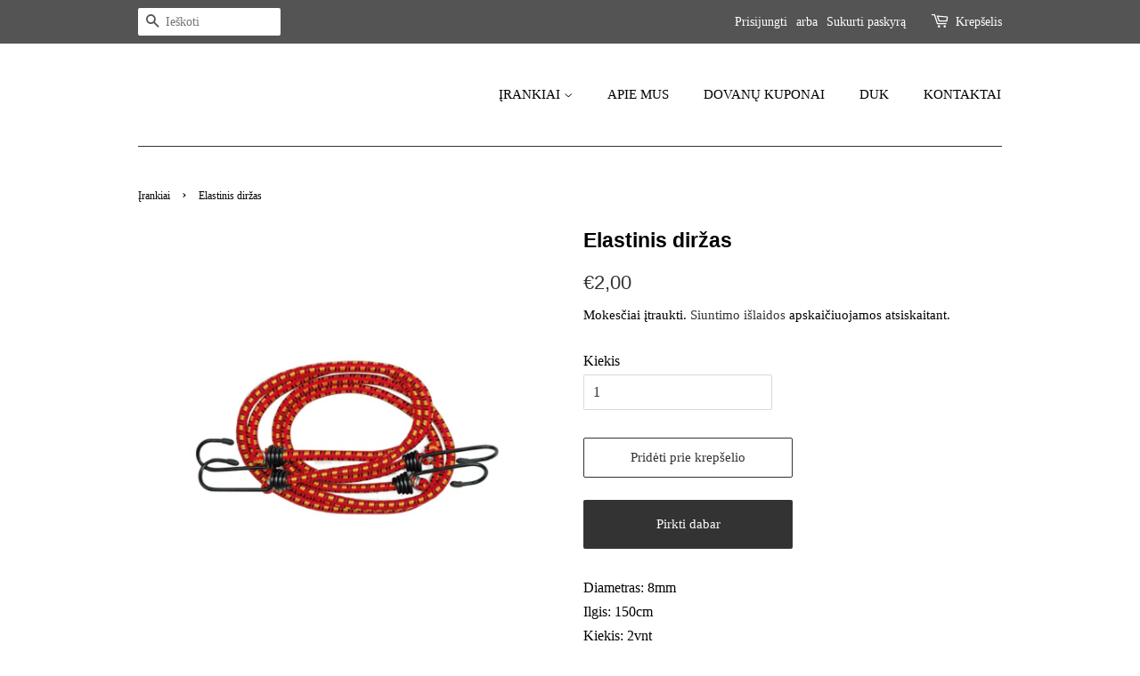

--- FILE ---
content_type: text/html; charset=utf-8
request_url: https://www.mecanictools.lt/products/elastinis-dirzas
body_size: 20085
content:
<!doctype html>
<html class="no-js" lang="lt-LT">
<head>
<meta name="smart-seo-integrated" content="true" /><title>Elastinis diržas</title>
<meta name="description" content="Diametras: 8mmIlgis: 150cmKiekis: 2vnt" />
<meta name="smartseo-keyword" content="" />
<meta name="smartseo-timestamp" content="0" /><meta name="google-site-verification" content="Nvz7JEq1YkCygUdXqlNdbMQPYBbBSZnR5gnEvBjH-is" />
 
  <!-- Basic page needs ================================================== -->
  <meta charset="utf-8">
  <meta http-equiv="X-UA-Compatible" content="IE=edge,chrome=1">

  
  <link rel="shortcut icon" href="//www.mecanictools.lt/cdn/shop/files/Original_size_MECANIC_2_32x32.png?v=1617954843" type="image/png" />
  

  <!-- Title and description ================================================== -->

  <!-- Social meta ================================================== -->
  <!-- /snippets/social-meta-tags.liquid -->




<meta property="og:site_name" content="MECANICTOOLS">
<meta property="og:url" content="https://www.mecanictools.lt/products/elastinis-dirzas">
<meta property="og:title" content="Elastinis diržas">
<meta property="og:type" content="product">
<meta property="og:description" content="Diametras: 8mmIlgis: 150cmKiekis: 2vnt">

  <meta property="og:price:amount" content="2,00">
  <meta property="og:price:currency" content="EUR">

<meta property="og:image" content="http://www.mecanictools.lt/cdn/shop/products/2608577352-2022-01-05T162615.138_1200x1200.png?v=1641392836">
<meta property="og:image:secure_url" content="https://www.mecanictools.lt/cdn/shop/products/2608577352-2022-01-05T162615.138_1200x1200.png?v=1641392836">


<meta name="twitter:card" content="summary_large_image">
<meta name="twitter:title" content="Elastinis diržas">
<meta name="twitter:description" content="Diametras: 8mmIlgis: 150cmKiekis: 2vnt">


  <!-- Helpers ================================================== -->
  <link rel="canonical" href="https://www.mecanictools.lt/products/elastinis-dirzas">
  <meta name="viewport" content="width=device-width,initial-scale=1">
  <meta name="theme-color" content="#333333">

  <!-- CSS ================================================== -->
  <link href="//www.mecanictools.lt/cdn/shop/t/4/assets/timber.scss.css?v=56728370207538524731759331798" rel="stylesheet" type="text/css" media="all" />
  <link href="//www.mecanictools.lt/cdn/shop/t/4/assets/theme.scss.css?v=132192692098260322231759331797" rel="stylesheet" type="text/css" media="all" />

  <script>
    window.theme = window.theme || {};

    var theme = {
      strings: {
        addToCart: "Pridėti prie krepšelio",
        soldOut: "Išparduota",
        unavailable: "Nėra",
        zoomClose: "Uždaryti (grįžimo klavišas)",
        zoomPrev: "Ankstesnis (rodyklės kairėn klavišas)",
        zoomNext: "Kitas (rodyklės dešinėn klavišas)",
        addressError: "Ieškant šio adreso įvyko klaida",
        addressNoResults: "Nerasta šio adreso rezultatų",
        addressQueryLimit: "Viršijote „Google“ API naudojimo apribojimą. Apsvarstykite galimybę naujovinti į \u003ca href=\"https:\/\/developers.google.com\/maps\/premium\/usage-limits\"\u003eplaną „Premium“\u003c\/a\u003e.",
        authError: "Patvirtinant „Google“ žemėlapių API raktą įvyko klaida."
      },
      settings: {
        // Adding some settings to allow the editor to update correctly when they are changed
        enableWideLayout: false,
        typeAccentTransform: false,
        typeAccentSpacing: false,
        baseFontSize: '16px',
        headerBaseFontSize: '30px',
        accentFontSize: '15px'
      },
      variables: {
        mediaQueryMedium: 'screen and (max-width: 768px)',
        bpSmall: false
      },
      moneyFormat: "€{{amount_with_comma_separator}}"
    }

    document.documentElement.className = document.documentElement.className.replace('no-js', 'supports-js');
  </script>

  <!-- Header hook for plugins ================================================== -->
  <!-- "snippets/buddha-megamenu.liquid" was not rendered, the associated app was uninstalled -->
  <script>window.performance && window.performance.mark && window.performance.mark('shopify.content_for_header.start');</script><meta name="google-site-verification" content="aSWVAopuTfDxxijfLUDJLDIxrYBDQ4hU85m_XV9lpFE">
<meta id="shopify-digital-wallet" name="shopify-digital-wallet" content="/55479140521/digital_wallets/dialog">
<link rel="alternate" type="application/json+oembed" href="https://www.mecanictools.lt/products/elastinis-dirzas.oembed">
<script async="async" src="/checkouts/internal/preloads.js?locale=lt-LT"></script>
<script id="shopify-features" type="application/json">{"accessToken":"ed1a02516c410b59799883d925c77875","betas":["rich-media-storefront-analytics"],"domain":"www.mecanictools.lt","predictiveSearch":true,"shopId":55479140521,"locale":"lt"}</script>
<script>var Shopify = Shopify || {};
Shopify.shop = "mecanictools.myshopify.com";
Shopify.locale = "lt-LT";
Shopify.currency = {"active":"EUR","rate":"1.0"};
Shopify.country = "LT";
Shopify.theme = {"name":"Minimal","id":120962416809,"schema_name":"Minimal","schema_version":"12.3.0","theme_store_id":380,"role":"main"};
Shopify.theme.handle = "null";
Shopify.theme.style = {"id":null,"handle":null};
Shopify.cdnHost = "www.mecanictools.lt/cdn";
Shopify.routes = Shopify.routes || {};
Shopify.routes.root = "/";</script>
<script type="module">!function(o){(o.Shopify=o.Shopify||{}).modules=!0}(window);</script>
<script>!function(o){function n(){var o=[];function n(){o.push(Array.prototype.slice.apply(arguments))}return n.q=o,n}var t=o.Shopify=o.Shopify||{};t.loadFeatures=n(),t.autoloadFeatures=n()}(window);</script>
<script id="shop-js-analytics" type="application/json">{"pageType":"product"}</script>
<script defer="defer" async type="module" src="//www.mecanictools.lt/cdn/shopifycloud/shop-js/modules/v2/client.init-shop-cart-sync_B8_jOGAc.lt-LT.esm.js"></script>
<script defer="defer" async type="module" src="//www.mecanictools.lt/cdn/shopifycloud/shop-js/modules/v2/chunk.common_BvXBSvw1.esm.js"></script>
<script type="module">
  await import("//www.mecanictools.lt/cdn/shopifycloud/shop-js/modules/v2/client.init-shop-cart-sync_B8_jOGAc.lt-LT.esm.js");
await import("//www.mecanictools.lt/cdn/shopifycloud/shop-js/modules/v2/chunk.common_BvXBSvw1.esm.js");

  window.Shopify.SignInWithShop?.initShopCartSync?.({"fedCMEnabled":true,"windoidEnabled":true});

</script>
<script>(function() {
  var isLoaded = false;
  function asyncLoad() {
    if (isLoaded) return;
    isLoaded = true;
    var urls = ["\/\/swymv3starter-01.azureedge.net\/code\/swym-shopify.js?shop=mecanictools.myshopify.com","https:\/\/coupon-x.premio.io\/assets\/js\/shopify-cx-fronted.js?shop=mecanictools.myshopify.com"];
    for (var i = 0; i < urls.length; i++) {
      var s = document.createElement('script');
      s.type = 'text/javascript';
      s.async = true;
      s.src = urls[i];
      var x = document.getElementsByTagName('script')[0];
      x.parentNode.insertBefore(s, x);
    }
  };
  if(window.attachEvent) {
    window.attachEvent('onload', asyncLoad);
  } else {
    window.addEventListener('load', asyncLoad, false);
  }
})();</script>
<script id="__st">var __st={"a":55479140521,"offset":7200,"reqid":"020d00b3-3665-421a-a4a7-9ec0415c90ed-1768900916","pageurl":"www.mecanictools.lt\/products\/elastinis-dirzas","u":"e0c598300eb0","p":"product","rtyp":"product","rid":7367509409961};</script>
<script>window.ShopifyPaypalV4VisibilityTracking = true;</script>
<script id="captcha-bootstrap">!function(){'use strict';const t='contact',e='account',n='new_comment',o=[[t,t],['blogs',n],['comments',n],[t,'customer']],c=[[e,'customer_login'],[e,'guest_login'],[e,'recover_customer_password'],[e,'create_customer']],r=t=>t.map((([t,e])=>`form[action*='/${t}']:not([data-nocaptcha='true']) input[name='form_type'][value='${e}']`)).join(','),a=t=>()=>t?[...document.querySelectorAll(t)].map((t=>t.form)):[];function s(){const t=[...o],e=r(t);return a(e)}const i='password',u='form_key',d=['recaptcha-v3-token','g-recaptcha-response','h-captcha-response',i],f=()=>{try{return window.sessionStorage}catch{return}},m='__shopify_v',_=t=>t.elements[u];function p(t,e,n=!1){try{const o=window.sessionStorage,c=JSON.parse(o.getItem(e)),{data:r}=function(t){const{data:e,action:n}=t;return t[m]||n?{data:e,action:n}:{data:t,action:n}}(c);for(const[e,n]of Object.entries(r))t.elements[e]&&(t.elements[e].value=n);n&&o.removeItem(e)}catch(o){console.error('form repopulation failed',{error:o})}}const l='form_type',E='cptcha';function T(t){t.dataset[E]=!0}const w=window,h=w.document,L='Shopify',v='ce_forms',y='captcha';let A=!1;((t,e)=>{const n=(g='f06e6c50-85a8-45c8-87d0-21a2b65856fe',I='https://cdn.shopify.com/shopifycloud/storefront-forms-hcaptcha/ce_storefront_forms_captcha_hcaptcha.v1.5.2.iife.js',D={infoText:'Saugo „hCaptcha“',privacyText:'Privatumas',termsText:'Sąlygos'},(t,e,n)=>{const o=w[L][v],c=o.bindForm;if(c)return c(t,g,e,D).then(n);var r;o.q.push([[t,g,e,D],n]),r=I,A||(h.body.append(Object.assign(h.createElement('script'),{id:'captcha-provider',async:!0,src:r})),A=!0)});var g,I,D;w[L]=w[L]||{},w[L][v]=w[L][v]||{},w[L][v].q=[],w[L][y]=w[L][y]||{},w[L][y].protect=function(t,e){n(t,void 0,e),T(t)},Object.freeze(w[L][y]),function(t,e,n,w,h,L){const[v,y,A,g]=function(t,e,n){const i=e?o:[],u=t?c:[],d=[...i,...u],f=r(d),m=r(i),_=r(d.filter((([t,e])=>n.includes(e))));return[a(f),a(m),a(_),s()]}(w,h,L),I=t=>{const e=t.target;return e instanceof HTMLFormElement?e:e&&e.form},D=t=>v().includes(t);t.addEventListener('submit',(t=>{const e=I(t);if(!e)return;const n=D(e)&&!e.dataset.hcaptchaBound&&!e.dataset.recaptchaBound,o=_(e),c=g().includes(e)&&(!o||!o.value);(n||c)&&t.preventDefault(),c&&!n&&(function(t){try{if(!f())return;!function(t){const e=f();if(!e)return;const n=_(t);if(!n)return;const o=n.value;o&&e.removeItem(o)}(t);const e=Array.from(Array(32),(()=>Math.random().toString(36)[2])).join('');!function(t,e){_(t)||t.append(Object.assign(document.createElement('input'),{type:'hidden',name:u})),t.elements[u].value=e}(t,e),function(t,e){const n=f();if(!n)return;const o=[...t.querySelectorAll(`input[type='${i}']`)].map((({name:t})=>t)),c=[...d,...o],r={};for(const[a,s]of new FormData(t).entries())c.includes(a)||(r[a]=s);n.setItem(e,JSON.stringify({[m]:1,action:t.action,data:r}))}(t,e)}catch(e){console.error('failed to persist form',e)}}(e),e.submit())}));const S=(t,e)=>{t&&!t.dataset[E]&&(n(t,e.some((e=>e===t))),T(t))};for(const o of['focusin','change'])t.addEventListener(o,(t=>{const e=I(t);D(e)&&S(e,y())}));const B=e.get('form_key'),M=e.get(l),P=B&&M;t.addEventListener('DOMContentLoaded',(()=>{const t=y();if(P)for(const e of t)e.elements[l].value===M&&p(e,B);[...new Set([...A(),...v().filter((t=>'true'===t.dataset.shopifyCaptcha))])].forEach((e=>S(e,t)))}))}(h,new URLSearchParams(w.location.search),n,t,e,['guest_login'])})(!0,!0)}();</script>
<script integrity="sha256-4kQ18oKyAcykRKYeNunJcIwy7WH5gtpwJnB7kiuLZ1E=" data-source-attribution="shopify.loadfeatures" defer="defer" src="//www.mecanictools.lt/cdn/shopifycloud/storefront/assets/storefront/load_feature-a0a9edcb.js" crossorigin="anonymous"></script>
<script data-source-attribution="shopify.dynamic_checkout.dynamic.init">var Shopify=Shopify||{};Shopify.PaymentButton=Shopify.PaymentButton||{isStorefrontPortableWallets:!0,init:function(){window.Shopify.PaymentButton.init=function(){};var t=document.createElement("script");t.src="https://www.mecanictools.lt/cdn/shopifycloud/portable-wallets/latest/portable-wallets.lt.js",t.type="module",document.head.appendChild(t)}};
</script>
<script data-source-attribution="shopify.dynamic_checkout.buyer_consent">
  function portableWalletsHideBuyerConsent(e){var t=document.getElementById("shopify-buyer-consent"),n=document.getElementById("shopify-subscription-policy-button");t&&n&&(t.classList.add("hidden"),t.setAttribute("aria-hidden","true"),n.removeEventListener("click",e))}function portableWalletsShowBuyerConsent(e){var t=document.getElementById("shopify-buyer-consent"),n=document.getElementById("shopify-subscription-policy-button");t&&n&&(t.classList.remove("hidden"),t.removeAttribute("aria-hidden"),n.addEventListener("click",e))}window.Shopify?.PaymentButton&&(window.Shopify.PaymentButton.hideBuyerConsent=portableWalletsHideBuyerConsent,window.Shopify.PaymentButton.showBuyerConsent=portableWalletsShowBuyerConsent);
</script>
<script>
  function portableWalletsCleanup(e){e&&e.src&&console.error("Failed to load portable wallets script "+e.src);var t=document.querySelectorAll("shopify-accelerated-checkout .shopify-payment-button__skeleton, shopify-accelerated-checkout-cart .wallet-cart-button__skeleton"),e=document.getElementById("shopify-buyer-consent");for(let e=0;e<t.length;e++)t[e].remove();e&&e.remove()}function portableWalletsNotLoadedAsModule(e){e instanceof ErrorEvent&&"string"==typeof e.message&&e.message.includes("import.meta")&&"string"==typeof e.filename&&e.filename.includes("portable-wallets")&&(window.removeEventListener("error",portableWalletsNotLoadedAsModule),window.Shopify.PaymentButton.failedToLoad=e,"loading"===document.readyState?document.addEventListener("DOMContentLoaded",window.Shopify.PaymentButton.init):window.Shopify.PaymentButton.init())}window.addEventListener("error",portableWalletsNotLoadedAsModule);
</script>

<script type="module" src="https://www.mecanictools.lt/cdn/shopifycloud/portable-wallets/latest/portable-wallets.lt.js" onError="portableWalletsCleanup(this)" crossorigin="anonymous"></script>
<script nomodule>
  document.addEventListener("DOMContentLoaded", portableWalletsCleanup);
</script>

<link id="shopify-accelerated-checkout-styles" rel="stylesheet" media="screen" href="https://www.mecanictools.lt/cdn/shopifycloud/portable-wallets/latest/accelerated-checkout-backwards-compat.css" crossorigin="anonymous">
<style id="shopify-accelerated-checkout-cart">
        #shopify-buyer-consent {
  margin-top: 1em;
  display: inline-block;
  width: 100%;
}

#shopify-buyer-consent.hidden {
  display: none;
}

#shopify-subscription-policy-button {
  background: none;
  border: none;
  padding: 0;
  text-decoration: underline;
  font-size: inherit;
  cursor: pointer;
}

#shopify-subscription-policy-button::before {
  box-shadow: none;
}

      </style>

<script>window.performance && window.performance.mark && window.performance.mark('shopify.content_for_header.end');</script>

  <script src="//www.mecanictools.lt/cdn/shop/t/4/assets/jquery-2.2.3.min.js?v=58211863146907186831616002299" type="text/javascript"></script>

  <script src="//www.mecanictools.lt/cdn/shop/t/4/assets/lazysizes.min.js?v=155223123402716617051616002299" async="async"></script>

  
  

<script src="https://cdn.shopify.com/extensions/4d5a2c47-c9fc-4724-a26e-14d501c856c6/attrac-6/assets/attrac-embed-bars.js" type="text/javascript" defer="defer"></script>
<link href="https://monorail-edge.shopifysvc.com" rel="dns-prefetch">
<script>(function(){if ("sendBeacon" in navigator && "performance" in window) {try {var session_token_from_headers = performance.getEntriesByType('navigation')[0].serverTiming.find(x => x.name == '_s').description;} catch {var session_token_from_headers = undefined;}var session_cookie_matches = document.cookie.match(/_shopify_s=([^;]*)/);var session_token_from_cookie = session_cookie_matches && session_cookie_matches.length === 2 ? session_cookie_matches[1] : "";var session_token = session_token_from_headers || session_token_from_cookie || "";function handle_abandonment_event(e) {var entries = performance.getEntries().filter(function(entry) {return /monorail-edge.shopifysvc.com/.test(entry.name);});if (!window.abandonment_tracked && entries.length === 0) {window.abandonment_tracked = true;var currentMs = Date.now();var navigation_start = performance.timing.navigationStart;var payload = {shop_id: 55479140521,url: window.location.href,navigation_start,duration: currentMs - navigation_start,session_token,page_type: "product"};window.navigator.sendBeacon("https://monorail-edge.shopifysvc.com/v1/produce", JSON.stringify({schema_id: "online_store_buyer_site_abandonment/1.1",payload: payload,metadata: {event_created_at_ms: currentMs,event_sent_at_ms: currentMs}}));}}window.addEventListener('pagehide', handle_abandonment_event);}}());</script>
<script id="web-pixels-manager-setup">(function e(e,d,r,n,o){if(void 0===o&&(o={}),!Boolean(null===(a=null===(i=window.Shopify)||void 0===i?void 0:i.analytics)||void 0===a?void 0:a.replayQueue)){var i,a;window.Shopify=window.Shopify||{};var t=window.Shopify;t.analytics=t.analytics||{};var s=t.analytics;s.replayQueue=[],s.publish=function(e,d,r){return s.replayQueue.push([e,d,r]),!0};try{self.performance.mark("wpm:start")}catch(e){}var l=function(){var e={modern:/Edge?\/(1{2}[4-9]|1[2-9]\d|[2-9]\d{2}|\d{4,})\.\d+(\.\d+|)|Firefox\/(1{2}[4-9]|1[2-9]\d|[2-9]\d{2}|\d{4,})\.\d+(\.\d+|)|Chrom(ium|e)\/(9{2}|\d{3,})\.\d+(\.\d+|)|(Maci|X1{2}).+ Version\/(15\.\d+|(1[6-9]|[2-9]\d|\d{3,})\.\d+)([,.]\d+|)( \(\w+\)|)( Mobile\/\w+|) Safari\/|Chrome.+OPR\/(9{2}|\d{3,})\.\d+\.\d+|(CPU[ +]OS|iPhone[ +]OS|CPU[ +]iPhone|CPU IPhone OS|CPU iPad OS)[ +]+(15[._]\d+|(1[6-9]|[2-9]\d|\d{3,})[._]\d+)([._]\d+|)|Android:?[ /-](13[3-9]|1[4-9]\d|[2-9]\d{2}|\d{4,})(\.\d+|)(\.\d+|)|Android.+Firefox\/(13[5-9]|1[4-9]\d|[2-9]\d{2}|\d{4,})\.\d+(\.\d+|)|Android.+Chrom(ium|e)\/(13[3-9]|1[4-9]\d|[2-9]\d{2}|\d{4,})\.\d+(\.\d+|)|SamsungBrowser\/([2-9]\d|\d{3,})\.\d+/,legacy:/Edge?\/(1[6-9]|[2-9]\d|\d{3,})\.\d+(\.\d+|)|Firefox\/(5[4-9]|[6-9]\d|\d{3,})\.\d+(\.\d+|)|Chrom(ium|e)\/(5[1-9]|[6-9]\d|\d{3,})\.\d+(\.\d+|)([\d.]+$|.*Safari\/(?![\d.]+ Edge\/[\d.]+$))|(Maci|X1{2}).+ Version\/(10\.\d+|(1[1-9]|[2-9]\d|\d{3,})\.\d+)([,.]\d+|)( \(\w+\)|)( Mobile\/\w+|) Safari\/|Chrome.+OPR\/(3[89]|[4-9]\d|\d{3,})\.\d+\.\d+|(CPU[ +]OS|iPhone[ +]OS|CPU[ +]iPhone|CPU IPhone OS|CPU iPad OS)[ +]+(10[._]\d+|(1[1-9]|[2-9]\d|\d{3,})[._]\d+)([._]\d+|)|Android:?[ /-](13[3-9]|1[4-9]\d|[2-9]\d{2}|\d{4,})(\.\d+|)(\.\d+|)|Mobile Safari.+OPR\/([89]\d|\d{3,})\.\d+\.\d+|Android.+Firefox\/(13[5-9]|1[4-9]\d|[2-9]\d{2}|\d{4,})\.\d+(\.\d+|)|Android.+Chrom(ium|e)\/(13[3-9]|1[4-9]\d|[2-9]\d{2}|\d{4,})\.\d+(\.\d+|)|Android.+(UC? ?Browser|UCWEB|U3)[ /]?(15\.([5-9]|\d{2,})|(1[6-9]|[2-9]\d|\d{3,})\.\d+)\.\d+|SamsungBrowser\/(5\.\d+|([6-9]|\d{2,})\.\d+)|Android.+MQ{2}Browser\/(14(\.(9|\d{2,})|)|(1[5-9]|[2-9]\d|\d{3,})(\.\d+|))(\.\d+|)|K[Aa][Ii]OS\/(3\.\d+|([4-9]|\d{2,})\.\d+)(\.\d+|)/},d=e.modern,r=e.legacy,n=navigator.userAgent;return n.match(d)?"modern":n.match(r)?"legacy":"unknown"}(),u="modern"===l?"modern":"legacy",c=(null!=n?n:{modern:"",legacy:""})[u],f=function(e){return[e.baseUrl,"/wpm","/b",e.hashVersion,"modern"===e.buildTarget?"m":"l",".js"].join("")}({baseUrl:d,hashVersion:r,buildTarget:u}),m=function(e){var d=e.version,r=e.bundleTarget,n=e.surface,o=e.pageUrl,i=e.monorailEndpoint;return{emit:function(e){var a=e.status,t=e.errorMsg,s=(new Date).getTime(),l=JSON.stringify({metadata:{event_sent_at_ms:s},events:[{schema_id:"web_pixels_manager_load/3.1",payload:{version:d,bundle_target:r,page_url:o,status:a,surface:n,error_msg:t},metadata:{event_created_at_ms:s}}]});if(!i)return console&&console.warn&&console.warn("[Web Pixels Manager] No Monorail endpoint provided, skipping logging."),!1;try{return self.navigator.sendBeacon.bind(self.navigator)(i,l)}catch(e){}var u=new XMLHttpRequest;try{return u.open("POST",i,!0),u.setRequestHeader("Content-Type","text/plain"),u.send(l),!0}catch(e){return console&&console.warn&&console.warn("[Web Pixels Manager] Got an unhandled error while logging to Monorail."),!1}}}}({version:r,bundleTarget:l,surface:e.surface,pageUrl:self.location.href,monorailEndpoint:e.monorailEndpoint});try{o.browserTarget=l,function(e){var d=e.src,r=e.async,n=void 0===r||r,o=e.onload,i=e.onerror,a=e.sri,t=e.scriptDataAttributes,s=void 0===t?{}:t,l=document.createElement("script"),u=document.querySelector("head"),c=document.querySelector("body");if(l.async=n,l.src=d,a&&(l.integrity=a,l.crossOrigin="anonymous"),s)for(var f in s)if(Object.prototype.hasOwnProperty.call(s,f))try{l.dataset[f]=s[f]}catch(e){}if(o&&l.addEventListener("load",o),i&&l.addEventListener("error",i),u)u.appendChild(l);else{if(!c)throw new Error("Did not find a head or body element to append the script");c.appendChild(l)}}({src:f,async:!0,onload:function(){if(!function(){var e,d;return Boolean(null===(d=null===(e=window.Shopify)||void 0===e?void 0:e.analytics)||void 0===d?void 0:d.initialized)}()){var d=window.webPixelsManager.init(e)||void 0;if(d){var r=window.Shopify.analytics;r.replayQueue.forEach((function(e){var r=e[0],n=e[1],o=e[2];d.publishCustomEvent(r,n,o)})),r.replayQueue=[],r.publish=d.publishCustomEvent,r.visitor=d.visitor,r.initialized=!0}}},onerror:function(){return m.emit({status:"failed",errorMsg:"".concat(f," has failed to load")})},sri:function(e){var d=/^sha384-[A-Za-z0-9+/=]+$/;return"string"==typeof e&&d.test(e)}(c)?c:"",scriptDataAttributes:o}),m.emit({status:"loading"})}catch(e){m.emit({status:"failed",errorMsg:(null==e?void 0:e.message)||"Unknown error"})}}})({shopId: 55479140521,storefrontBaseUrl: "https://www.mecanictools.lt",extensionsBaseUrl: "https://extensions.shopifycdn.com/cdn/shopifycloud/web-pixels-manager",monorailEndpoint: "https://monorail-edge.shopifysvc.com/unstable/produce_batch",surface: "storefront-renderer",enabledBetaFlags: ["2dca8a86"],webPixelsConfigList: [{"id":"170787152","eventPayloadVersion":"v1","runtimeContext":"LAX","scriptVersion":"1","type":"CUSTOM","privacyPurposes":["ANALYTICS"],"name":"Google Analytics tag (migrated)"},{"id":"shopify-app-pixel","configuration":"{}","eventPayloadVersion":"v1","runtimeContext":"STRICT","scriptVersion":"0450","apiClientId":"shopify-pixel","type":"APP","privacyPurposes":["ANALYTICS","MARKETING"]},{"id":"shopify-custom-pixel","eventPayloadVersion":"v1","runtimeContext":"LAX","scriptVersion":"0450","apiClientId":"shopify-pixel","type":"CUSTOM","privacyPurposes":["ANALYTICS","MARKETING"]}],isMerchantRequest: false,initData: {"shop":{"name":"MECANICTOOLS","paymentSettings":{"currencyCode":"EUR"},"myshopifyDomain":"mecanictools.myshopify.com","countryCode":"LT","storefrontUrl":"https:\/\/www.mecanictools.lt"},"customer":null,"cart":null,"checkout":null,"productVariants":[{"price":{"amount":2.0,"currencyCode":"EUR"},"product":{"title":"Elastinis diržas","vendor":"Vorel","id":"7367509409961","untranslatedTitle":"Elastinis diržas","url":"\/products\/elastinis-dirzas","type":"82315"},"id":"41845278507177","image":{"src":"\/\/www.mecanictools.lt\/cdn\/shop\/products\/2608577352-2022-01-05T162615.138.png?v=1641392836"},"sku":"82315","title":"Default Title","untranslatedTitle":"Default Title"}],"purchasingCompany":null},},"https://www.mecanictools.lt/cdn","fcfee988w5aeb613cpc8e4bc33m6693e112",{"modern":"","legacy":""},{"shopId":"55479140521","storefrontBaseUrl":"https:\/\/www.mecanictools.lt","extensionBaseUrl":"https:\/\/extensions.shopifycdn.com\/cdn\/shopifycloud\/web-pixels-manager","surface":"storefront-renderer","enabledBetaFlags":"[\"2dca8a86\"]","isMerchantRequest":"false","hashVersion":"fcfee988w5aeb613cpc8e4bc33m6693e112","publish":"custom","events":"[[\"page_viewed\",{}],[\"product_viewed\",{\"productVariant\":{\"price\":{\"amount\":2.0,\"currencyCode\":\"EUR\"},\"product\":{\"title\":\"Elastinis diržas\",\"vendor\":\"Vorel\",\"id\":\"7367509409961\",\"untranslatedTitle\":\"Elastinis diržas\",\"url\":\"\/products\/elastinis-dirzas\",\"type\":\"82315\"},\"id\":\"41845278507177\",\"image\":{\"src\":\"\/\/www.mecanictools.lt\/cdn\/shop\/products\/2608577352-2022-01-05T162615.138.png?v=1641392836\"},\"sku\":\"82315\",\"title\":\"Default Title\",\"untranslatedTitle\":\"Default Title\"}}]]"});</script><script>
  window.ShopifyAnalytics = window.ShopifyAnalytics || {};
  window.ShopifyAnalytics.meta = window.ShopifyAnalytics.meta || {};
  window.ShopifyAnalytics.meta.currency = 'EUR';
  var meta = {"product":{"id":7367509409961,"gid":"gid:\/\/shopify\/Product\/7367509409961","vendor":"Vorel","type":"82315","handle":"elastinis-dirzas","variants":[{"id":41845278507177,"price":200,"name":"Elastinis diržas","public_title":null,"sku":"82315"}],"remote":false},"page":{"pageType":"product","resourceType":"product","resourceId":7367509409961,"requestId":"020d00b3-3665-421a-a4a7-9ec0415c90ed-1768900916"}};
  for (var attr in meta) {
    window.ShopifyAnalytics.meta[attr] = meta[attr];
  }
</script>
<script class="analytics">
  (function () {
    var customDocumentWrite = function(content) {
      var jquery = null;

      if (window.jQuery) {
        jquery = window.jQuery;
      } else if (window.Checkout && window.Checkout.$) {
        jquery = window.Checkout.$;
      }

      if (jquery) {
        jquery('body').append(content);
      }
    };

    var hasLoggedConversion = function(token) {
      if (token) {
        return document.cookie.indexOf('loggedConversion=' + token) !== -1;
      }
      return false;
    }

    var setCookieIfConversion = function(token) {
      if (token) {
        var twoMonthsFromNow = new Date(Date.now());
        twoMonthsFromNow.setMonth(twoMonthsFromNow.getMonth() + 2);

        document.cookie = 'loggedConversion=' + token + '; expires=' + twoMonthsFromNow;
      }
    }

    var trekkie = window.ShopifyAnalytics.lib = window.trekkie = window.trekkie || [];
    if (trekkie.integrations) {
      return;
    }
    trekkie.methods = [
      'identify',
      'page',
      'ready',
      'track',
      'trackForm',
      'trackLink'
    ];
    trekkie.factory = function(method) {
      return function() {
        var args = Array.prototype.slice.call(arguments);
        args.unshift(method);
        trekkie.push(args);
        return trekkie;
      };
    };
    for (var i = 0; i < trekkie.methods.length; i++) {
      var key = trekkie.methods[i];
      trekkie[key] = trekkie.factory(key);
    }
    trekkie.load = function(config) {
      trekkie.config = config || {};
      trekkie.config.initialDocumentCookie = document.cookie;
      var first = document.getElementsByTagName('script')[0];
      var script = document.createElement('script');
      script.type = 'text/javascript';
      script.onerror = function(e) {
        var scriptFallback = document.createElement('script');
        scriptFallback.type = 'text/javascript';
        scriptFallback.onerror = function(error) {
                var Monorail = {
      produce: function produce(monorailDomain, schemaId, payload) {
        var currentMs = new Date().getTime();
        var event = {
          schema_id: schemaId,
          payload: payload,
          metadata: {
            event_created_at_ms: currentMs,
            event_sent_at_ms: currentMs
          }
        };
        return Monorail.sendRequest("https://" + monorailDomain + "/v1/produce", JSON.stringify(event));
      },
      sendRequest: function sendRequest(endpointUrl, payload) {
        // Try the sendBeacon API
        if (window && window.navigator && typeof window.navigator.sendBeacon === 'function' && typeof window.Blob === 'function' && !Monorail.isIos12()) {
          var blobData = new window.Blob([payload], {
            type: 'text/plain'
          });

          if (window.navigator.sendBeacon(endpointUrl, blobData)) {
            return true;
          } // sendBeacon was not successful

        } // XHR beacon

        var xhr = new XMLHttpRequest();

        try {
          xhr.open('POST', endpointUrl);
          xhr.setRequestHeader('Content-Type', 'text/plain');
          xhr.send(payload);
        } catch (e) {
          console.log(e);
        }

        return false;
      },
      isIos12: function isIos12() {
        return window.navigator.userAgent.lastIndexOf('iPhone; CPU iPhone OS 12_') !== -1 || window.navigator.userAgent.lastIndexOf('iPad; CPU OS 12_') !== -1;
      }
    };
    Monorail.produce('monorail-edge.shopifysvc.com',
      'trekkie_storefront_load_errors/1.1',
      {shop_id: 55479140521,
      theme_id: 120962416809,
      app_name: "storefront",
      context_url: window.location.href,
      source_url: "//www.mecanictools.lt/cdn/s/trekkie.storefront.cd680fe47e6c39ca5d5df5f0a32d569bc48c0f27.min.js"});

        };
        scriptFallback.async = true;
        scriptFallback.src = '//www.mecanictools.lt/cdn/s/trekkie.storefront.cd680fe47e6c39ca5d5df5f0a32d569bc48c0f27.min.js';
        first.parentNode.insertBefore(scriptFallback, first);
      };
      script.async = true;
      script.src = '//www.mecanictools.lt/cdn/s/trekkie.storefront.cd680fe47e6c39ca5d5df5f0a32d569bc48c0f27.min.js';
      first.parentNode.insertBefore(script, first);
    };
    trekkie.load(
      {"Trekkie":{"appName":"storefront","development":false,"defaultAttributes":{"shopId":55479140521,"isMerchantRequest":null,"themeId":120962416809,"themeCityHash":"16642603559257974181","contentLanguage":"lt-LT","currency":"EUR","eventMetadataId":"817c68b5-eb37-47a9-bf02-f6ee96bdf203"},"isServerSideCookieWritingEnabled":true,"monorailRegion":"shop_domain","enabledBetaFlags":["65f19447"]},"Session Attribution":{},"S2S":{"facebookCapiEnabled":true,"source":"trekkie-storefront-renderer","apiClientId":580111}}
    );

    var loaded = false;
    trekkie.ready(function() {
      if (loaded) return;
      loaded = true;

      window.ShopifyAnalytics.lib = window.trekkie;

      var originalDocumentWrite = document.write;
      document.write = customDocumentWrite;
      try { window.ShopifyAnalytics.merchantGoogleAnalytics.call(this); } catch(error) {};
      document.write = originalDocumentWrite;

      window.ShopifyAnalytics.lib.page(null,{"pageType":"product","resourceType":"product","resourceId":7367509409961,"requestId":"020d00b3-3665-421a-a4a7-9ec0415c90ed-1768900916","shopifyEmitted":true});

      var match = window.location.pathname.match(/checkouts\/(.+)\/(thank_you|post_purchase)/)
      var token = match? match[1]: undefined;
      if (!hasLoggedConversion(token)) {
        setCookieIfConversion(token);
        window.ShopifyAnalytics.lib.track("Viewed Product",{"currency":"EUR","variantId":41845278507177,"productId":7367509409961,"productGid":"gid:\/\/shopify\/Product\/7367509409961","name":"Elastinis diržas","price":"2.00","sku":"82315","brand":"Vorel","variant":null,"category":"82315","nonInteraction":true,"remote":false},undefined,undefined,{"shopifyEmitted":true});
      window.ShopifyAnalytics.lib.track("monorail:\/\/trekkie_storefront_viewed_product\/1.1",{"currency":"EUR","variantId":41845278507177,"productId":7367509409961,"productGid":"gid:\/\/shopify\/Product\/7367509409961","name":"Elastinis diržas","price":"2.00","sku":"82315","brand":"Vorel","variant":null,"category":"82315","nonInteraction":true,"remote":false,"referer":"https:\/\/www.mecanictools.lt\/products\/elastinis-dirzas"});
      }
    });


        var eventsListenerScript = document.createElement('script');
        eventsListenerScript.async = true;
        eventsListenerScript.src = "//www.mecanictools.lt/cdn/shopifycloud/storefront/assets/shop_events_listener-3da45d37.js";
        document.getElementsByTagName('head')[0].appendChild(eventsListenerScript);

})();</script>
  <script>
  if (!window.ga || (window.ga && typeof window.ga !== 'function')) {
    window.ga = function ga() {
      (window.ga.q = window.ga.q || []).push(arguments);
      if (window.Shopify && window.Shopify.analytics && typeof window.Shopify.analytics.publish === 'function') {
        window.Shopify.analytics.publish("ga_stub_called", {}, {sendTo: "google_osp_migration"});
      }
      console.error("Shopify's Google Analytics stub called with:", Array.from(arguments), "\nSee https://help.shopify.com/manual/promoting-marketing/pixels/pixel-migration#google for more information.");
    };
    if (window.Shopify && window.Shopify.analytics && typeof window.Shopify.analytics.publish === 'function') {
      window.Shopify.analytics.publish("ga_stub_initialized", {}, {sendTo: "google_osp_migration"});
    }
  }
</script>
<script
  defer
  src="https://www.mecanictools.lt/cdn/shopifycloud/perf-kit/shopify-perf-kit-3.0.4.min.js"
  data-application="storefront-renderer"
  data-shop-id="55479140521"
  data-render-region="gcp-us-east1"
  data-page-type="product"
  data-theme-instance-id="120962416809"
  data-theme-name="Minimal"
  data-theme-version="12.3.0"
  data-monorail-region="shop_domain"
  data-resource-timing-sampling-rate="10"
  data-shs="true"
  data-shs-beacon="true"
  data-shs-export-with-fetch="true"
  data-shs-logs-sample-rate="1"
  data-shs-beacon-endpoint="https://www.mecanictools.lt/api/collect"
></script>
</head>

<body id="elastinis-dirzas" class="template-product">
<!-- Messenger Chat Plugin Code -->
    <div id="fb-root"></div>
      <script>
        window.fbAsyncInit = function() {
          FB.init({
            xfbml            : true,
            version          : 'v10.0'
          });
        };

        (function(d, s, id) {
          var js, fjs = d.getElementsByTagName(s)[0];
          if (d.getElementById(id)) return;
          js = d.createElement(s); js.id = id;
          js.src = 'https://connect.facebook.net/en_US/sdk/xfbml.customerchat.js';
          fjs.parentNode.insertBefore(js, fjs);
        }(document, 'script', 'facebook-jssdk'));
      </script>

      <!-- Your Chat Plugin code -->
      <div class="fb-customerchat"
        attribution="setup_tool"
        page_id="100675864918197">
      </div>
  <div id="shopify-section-header" class="shopify-section">

<style>

  .mobile-nav-trigger, .mobile-cart-page-link{
    padding-top: 50px; 
  }
  
  .modlogo{
    height: 120px 
  }
  
  @media only screen and (max-width: 769px){
    .site-header{
      padding: 5px 0;
    }
  }
  
</style>



<style>
  .logo__image-wrapper {
    max-width: 100px;
  }
  /*================= If logo is above navigation ================== */
  

  /*============ If logo is on the same line as navigation ============ */
  
    .site-header .grid--full {
      border-bottom: 1px solid #333333;
      padding-bottom: 30px;
    }
  


  
    @media screen and (min-width: 769px) {
      .site-nav {
        text-align: right!important;
      }
    }
  
</style>

<div data-section-id="header" data-section-type="header-section">
  <div class="header-bar">
    <div class="wrapper medium-down--hide">
      <div class="post-large--display-table">

        
          <div class="header-bar__left post-large--display-table-cell">

            

            

          
          
            <div class="header-bar__module header-bar__search">
              


  <form action="/search" method="get" class="header-bar__search-form clearfix" role="search">
    
    <button type="submit" class="btn btn--search icon-fallback-text header-bar__search-submit">
      <span class="icon icon-search" aria-hidden="true"></span>
      <span class="fallback-text">Ieškoti</span>
    </button>
    <input type="search" name="q" value="" aria-label="Ieškoti" class="header-bar__search-input" placeholder="Ieškoti">
  </form>


            </div>
          
          

          </div>
        

        <div class="header-bar__right post-large--display-table-cell">

          
            <ul class="header-bar__module header-bar__module--list">
              
                <li>
                  <a href="https://shopify.com/55479140521/account?locale=lt-LT&amp;region_country=LT" id="customer_login_link">Prisijungti</a>
                </li>
                <li>arba</li>
                <li>
                  <a href="https://shopify.com/55479140521/account?locale=lt-LT" id="customer_register_link">Sukurti paskyrą</a>
                </li>
              
            </ul>
          

          <div class="header-bar__module">
            <span class="header-bar__sep" aria-hidden="true"></span>
            <a href="/cart" class="cart-page-link">
              <span class="icon icon-cart header-bar__cart-icon" aria-hidden="true"></span>
            </a>
          </div>

          <div class="header-bar__module">
            <a href="/cart" class="cart-page-link">
              Krepšelis
              <span class="cart-count header-bar__cart-count hidden-count">0</span>
            </a>
          </div>

          
            
          

        </div>
      </div>
    </div>

    <div class="wrapper post-large--hide announcement-bar--mobile">
      <div class="header-bar__module header-bar__search">
   


  <form action="/search" method="get" class="header-bar__search-form clearfix" role="search">
    
    <button type="submit" class="btn btn--search icon-fallback-text header-bar__search-submit">
      <span class="icon icon-search" aria-hidden="true"></span>
      <span class="fallback-text">Ieškoti</span>
    </button>
    <input type="search" name="q" value="" aria-label="Ieškoti" class="header-bar__search-input" placeholder="Ieškoti">
  </form>


</div>
      
    </div>
    
    
    <div class="wrapper post-large--hide modlogo">
      
      
        <button type="button" class="mobile-nav-trigger" id="MobileNavTrigger" aria-controls="MobileNav" aria-expanded="false">
          <span class="icon icon-hamburger" aria-hidden="true"></span>
          Meniu
        </button>
      
      
      
      
        <noscript>
          
          <div class="logo__image-wrapper">
            <img src="//www.mecanictools.lt/cdn/shop/files/Logo_100x.jpg?v=1643802483" alt="MECANICTOOLS" />
          </div>
        </noscript>
        <div class="logo__image-wrapper supports-js ">
          <a href="/" itemprop="url" style="padding-top:100.0%;">
            
            <img class="logo__image lazyload"
                 src="//www.mecanictools.lt/cdn/shop/files/Logo_300x300.jpg?v=1643802483"
                 data-src="//www.mecanictools.lt/cdn/shop/files/Logo_{width}x.jpg?v=1643802483"
                 data-widths="[120, 180, 360, 540, 720, 900, 1080, 1296, 1512, 1728, 1944, 2048]"
                 data-aspectratio="1.0"
                 data-sizes="auto"
                 alt="MECANICTOOLS"
                 itemprop="logo">
          </a>
        </div>
      
      
      
      <a href="/cart" class="cart-page-link mobile-cart-page-link">
        <span class="icon icon-cart header-bar__cart-icon" aria-hidden="true"></span>
        Krepšelis <span class="cart-count hidden-count">0</span>
      </a>
    </div>
    <nav role="navigation">
  <ul id="MobileNav" class="mobile-nav post-large--hide">
    
      
        
        <li class="mobile-nav__link" aria-haspopup="true">
          <a
            href="/collections"
            class="mobile-nav__sublist-trigger"
            aria-controls="MobileNav-Parent-1"
            aria-expanded="false">
            ĮRANKIAI
            <span class="icon-fallback-text mobile-nav__sublist-expand" aria-hidden="true">
  <span class="icon icon-plus" aria-hidden="true"></span>
  <span class="fallback-text">+</span>
</span>
<span class="icon-fallback-text mobile-nav__sublist-contract" aria-hidden="true">
  <span class="icon icon-minus" aria-hidden="true"></span>
  <span class="fallback-text">-</span>
</span>

          </a>
          <ul
            id="MobileNav-Parent-1"
            class="mobile-nav__sublist">
            
            
              
                <li class="mobile-nav__sublist-link">
                  <a
                    href="/collections/akumuliatoriu-pakrovejai"
                    >
                    AKUMULIATORIŲ PAKROVĖJAI / TESTERIAI
                  </a>
                </li>
              
            
              
                <li class="mobile-nav__sublist-link">
                  <a
                    href="/collections/apsvietimas"
                    >
                    APŠVIETIMAS
                  </a>
                </li>
              
            
              
                <li class="mobile-nav__sublist-link">
                  <a
                    href="/collections/atsuktuvai"
                    >
                    ATSUKTUVAI
                  </a>
                </li>
              
            
              
                <li class="mobile-nav__sublist-link">
                  <a
                    href="/collections/domkratai"
                    >
                    DOMKRATAI / ATRAMOS
                  </a>
                </li>
              
            
              
                <li class="mobile-nav__sublist-link">
                  <a
                    href="/collections/elektriniai-irankiai"
                    >
                    ELEKTRINIAI ĮRANKIAI
                  </a>
                </li>
              
            
              
                <li class="mobile-nav__sublist-link">
                  <a
                    href="/collections/hidrauline-iranga"
                    >
                    HIDRAULINĖ ĮRANGA
                  </a>
                </li>
              
            
              
                <li class="mobile-nav__sublist-link">
                  <a
                    href="/collections/ilgintuvai-galvutems"
                    >
                    ILGINTUVAI GALVUTĖMS / ADAPTERIAI
                  </a>
                </li>
              
            
              
                <li class="mobile-nav__sublist-link">
                  <a
                    href="/collections/irankiai-stabdziu-remontui"
                    >
                    ĮRANKIAI STABDŽIŲ / VAŽIUOKLĖS REMONTUI
                  </a>
                </li>
              
            
              
                <li class="mobile-nav__sublist-link">
                  <a
                    href="/collections/irankiu-rinkiniai-galvutes"
                    >
                    ĮRANKIŲ RINKINIAI / GALVUTĖS
                  </a>
                </li>
              
            
              
                <li class="mobile-nav__sublist-link">
                  <a
                    href="/collections/varikliu-laikikliai"
                    >
                    ĮRANKIAI VARIKLIŲ REMONTUI
                  </a>
                </li>
              
            
              
                <li class="mobile-nav__sublist-link">
                  <a
                    href="/collections/irankiai-vaziuokles-remontui"
                    >
                    ĮRANKIAI ĮVORIŲ IR GUOLIŲ PRESAVIMUI
                  </a>
                </li>
              
            
              
                <li class="mobile-nav__sublist-link">
                  <a
                    href="/collections/kiti-irankiai"
                    >
                    KITI ĮRANKIAI
                  </a>
                </li>
              
            
              
                <li class="mobile-nav__sublist-link">
                  <a
                    href="/collections/kondicioneriu-sistemu-aptarnavimas"
                    >
                    KONDICIONERIŲ SISTEMŲ APTARNAVIMAS
                  </a>
                </li>
              
            
              
                <li class="mobile-nav__sublist-link">
                  <a
                    href="/collections/lauztuvai-plaktukai"
                    >
                    LAUŽTUVAI / PLAKTUKAI
                  </a>
                </li>
              
            
              
                <li class="mobile-nav__sublist-link">
                  <a
                    href="/collections/matavimo-prietaisai"
                    >
                    MATAVIMO PRIETAISAI
                  </a>
                </li>
              
            
              
                <li class="mobile-nav__sublist-link">
                  <a
                    href="/collections/montavimas-balansavimas"
                    >
                    MONTAVIMAS / BALANSAVIMAS
                  </a>
                </li>
              
            
              
                <li class="mobile-nav__sublist-link">
                  <a
                    href="/collections/uzluzusiu-varztu-issukejai"
                    >
                    NULŪŽUSIŲ / PRASUKTŲ VARŽTŲ IŠSUKĖJAI
                  </a>
                </li>
              
            
              
                <li class="mobile-nav__sublist-link">
                  <a
                    href="/collections/pneumatiniai-irankiai"
                    >
                    PNEUMATINIAI ĮRANKIAI
                  </a>
                </li>
              
            
              
                <li class="mobile-nav__sublist-link">
                  <a
                    href="/collections/irankiai-varikliu-remontui"
                    >
                    RANKŲ PASTA/PIRŠTINĖS
                  </a>
                </li>
              
            
              
                <li class="mobile-nav__sublist-link">
                  <a
                    href="/collections/reples-universalios-specializuotos-fiksavimo-ziedams"
                    >
                    REPLĖS
                  </a>
                </li>
              
            
              
                <li class="mobile-nav__sublist-link">
                  <a
                    href="/collections/purkstuku-ir-zvakiu-aptarnavimas"
                    >
                    PURKŠTUKŲ IR ŽVAKIŲ APTARNAVIMAS
                  </a>
                </li>
              
            
              
                <li class="mobile-nav__sublist-link">
                  <a
                    href="/collections/spyruokiu-suspaudejai"
                    >
                    SPYRUOKLIŲ SUSPAUDĖJAI
                  </a>
                </li>
              
            
              
                <li class="mobile-nav__sublist-link">
                  <a
                    href="/collections/suvirinimo-iranga"
                    >
                    SUVIRINIMO / SMĖLIAVIMO ĮRANGA
                  </a>
                </li>
              
            
              
                <li class="mobile-nav__sublist-link">
                  <a
                    href="/collections/tepalo-keitimo-pildymo-irankiai"
                    >
                    TEPALO KEITIMO / PILDYMO ĮRANKIAI
                  </a>
                </li>
              
            
              
                <li class="mobile-nav__sublist-link">
                  <a
                    href="/collections/veidrodeliai-magnetai"
                    >
                    VEIDRODĖLIAI / MAGNETAI / LĖKŠTELĖS
                  </a>
                </li>
              
            
              
                <li class="mobile-nav__sublist-link">
                  <a
                    href="/collections/rankiniai-irankiai"
                    >
                    VERŽLIARAKČIAI / TERKŠLĖS / RANKENOS
                  </a>
                </li>
              
            
              
                <li class="mobile-nav__sublist-link">
                  <a
                    href="/collections/variklio-blokavimo-irankiai"
                    >
                    VARIKLIO BLOKAVIMO / GRANDINIŲ REMONTO ĮRANKIAI
                  </a>
                </li>
              
            
              
                <li class="mobile-nav__sublist-link">
                  <a
                    href="/collections/irankiu-vezimeliai-spinteles"
                    >
                    VEŽIMĖLIAI / VONELĖS / GULTAI / VARIKLIO LAIKIKLIAI
                  </a>
                </li>
              
            
              
                <li class="mobile-nav__sublist-link">
                  <a
                    href="/collections/zvaigzdutes-sesiakampiai"
                    >
                    ŽVAIGŽDUTĖS / ŠEŠIAKAMPIAI
                  </a>
                </li>
              
            
          </ul>
        </li>
      
    
      
        <li class="mobile-nav__link">
          <a
            href="/pages/apie-mus"
            class="mobile-nav"
            >
            APIE MUS
          </a>
        </li>
      
    
      
        <li class="mobile-nav__link">
          <a
            href="/collections/dovanu-kuponai"
            class="mobile-nav"
            >
            DOVANŲ KUPONAI
          </a>
        </li>
      
    
      
        <li class="mobile-nav__link">
          <a
            href="/pages/duk"
            class="mobile-nav"
            >
            DUK
          </a>
        </li>
      
    
      
        <li class="mobile-nav__link">
          <a
            href="/pages/kontaktai"
            class="mobile-nav"
            >
            KONTAKTAI
          </a>
        </li>
      
    

    
      
        <li class="mobile-nav__link">
          <a href="https://shopify.com/55479140521/account?locale=lt-LT&amp;region_country=LT" id="customer_login_link">Prisijungti</a>
        </li>
        <li class="mobile-nav__link">
          <a href="https://shopify.com/55479140521/account?locale=lt-LT" id="customer_register_link">Sukurti paskyrą</a>
        </li>
      
    

   
    
  </div>

  <header class="site-header" role="banner">
    <div class="wrapper">

      
        <div class="grid--full post-large--display-table">
          <div class="grid__item post-large--one-third post-large--display-table-cell">
            
              <div class="h1 site-header__logo" itemscope itemtype="http://schema.org/Organization">
            
              
                <noscript>
                  
                  <div class="logo__image-wrapper">
                    <img src="//www.mecanictools.lt/cdn/shop/files/Logo_100x.jpg?v=1643802483" alt="MECANICTOOLS" />
                  </div>
                </noscript>
                
                
                <div class="logo__image-wrapper supports-js medium-down--hide">
                  
                  <a href="/" itemprop="url" style="padding-top:100.0%;">
                    
                    <img class="logo__image lazyload"
                         src="//www.mecanictools.lt/cdn/shop/files/Logo_300x300.jpg?v=1643802483"
                         data-src="//www.mecanictools.lt/cdn/shop/files/Logo_{width}x.jpg?v=1643802483"
                         data-widths="[120, 180, 360, 540, 720, 900, 1080, 1296, 1512, 1728, 1944, 2048]"
                         data-aspectratio="1.0"
                         data-sizes="auto"
                         alt="MECANICTOOLS"
                         itemprop="logo">
                  </a>
                </div>
              
            
              </div>
            
          </div>
          <div class="grid__item post-large--two-thirds post-large--display-table-cell medium-down--hide">
            
<nav>
  <ul class="site-nav" id="AccessibleNav">
    
      
      
        <li
          class="site-nav--has-dropdown "
          aria-haspopup="true">
          <a
            href="/collections"
            class="site-nav__link"
            data-meganav-type="parent"
            aria-controls="MenuParent-1"
            aria-expanded="false"
            >
              ĮRANKIAI
              <span class="icon icon-arrow-down" aria-hidden="true"></span>
          </a>
          <ul
            id="MenuParent-1"
            class="site-nav__dropdown "
            data-meganav-dropdown>
            
              
                <li>
                  <a
                    href="/collections/akumuliatoriu-pakrovejai"
                    class="site-nav__link"
                    data-meganav-type="child"
                    
                    tabindex="-1">
                      AKUMULIATORIŲ PAKROVĖJAI / TESTERIAI
                  </a>
                </li>
              
            
              
                <li>
                  <a
                    href="/collections/apsvietimas"
                    class="site-nav__link"
                    data-meganav-type="child"
                    
                    tabindex="-1">
                      APŠVIETIMAS
                  </a>
                </li>
              
            
              
                <li>
                  <a
                    href="/collections/atsuktuvai"
                    class="site-nav__link"
                    data-meganav-type="child"
                    
                    tabindex="-1">
                      ATSUKTUVAI
                  </a>
                </li>
              
            
              
                <li>
                  <a
                    href="/collections/domkratai"
                    class="site-nav__link"
                    data-meganav-type="child"
                    
                    tabindex="-1">
                      DOMKRATAI / ATRAMOS
                  </a>
                </li>
              
            
              
                <li>
                  <a
                    href="/collections/elektriniai-irankiai"
                    class="site-nav__link"
                    data-meganav-type="child"
                    
                    tabindex="-1">
                      ELEKTRINIAI ĮRANKIAI
                  </a>
                </li>
              
            
              
                <li>
                  <a
                    href="/collections/hidrauline-iranga"
                    class="site-nav__link"
                    data-meganav-type="child"
                    
                    tabindex="-1">
                      HIDRAULINĖ ĮRANGA
                  </a>
                </li>
              
            
              
                <li>
                  <a
                    href="/collections/ilgintuvai-galvutems"
                    class="site-nav__link"
                    data-meganav-type="child"
                    
                    tabindex="-1">
                      ILGINTUVAI GALVUTĖMS / ADAPTERIAI
                  </a>
                </li>
              
            
              
                <li>
                  <a
                    href="/collections/irankiai-stabdziu-remontui"
                    class="site-nav__link"
                    data-meganav-type="child"
                    
                    tabindex="-1">
                      ĮRANKIAI STABDŽIŲ / VAŽIUOKLĖS REMONTUI
                  </a>
                </li>
              
            
              
                <li>
                  <a
                    href="/collections/irankiu-rinkiniai-galvutes"
                    class="site-nav__link"
                    data-meganav-type="child"
                    
                    tabindex="-1">
                      ĮRANKIŲ RINKINIAI / GALVUTĖS
                  </a>
                </li>
              
            
              
                <li>
                  <a
                    href="/collections/varikliu-laikikliai"
                    class="site-nav__link"
                    data-meganav-type="child"
                    
                    tabindex="-1">
                      ĮRANKIAI VARIKLIŲ REMONTUI
                  </a>
                </li>
              
            
              
                <li>
                  <a
                    href="/collections/irankiai-vaziuokles-remontui"
                    class="site-nav__link"
                    data-meganav-type="child"
                    
                    tabindex="-1">
                      ĮRANKIAI ĮVORIŲ IR GUOLIŲ PRESAVIMUI
                  </a>
                </li>
              
            
              
                <li>
                  <a
                    href="/collections/kiti-irankiai"
                    class="site-nav__link"
                    data-meganav-type="child"
                    
                    tabindex="-1">
                      KITI ĮRANKIAI
                  </a>
                </li>
              
            
              
                <li>
                  <a
                    href="/collections/kondicioneriu-sistemu-aptarnavimas"
                    class="site-nav__link"
                    data-meganav-type="child"
                    
                    tabindex="-1">
                      KONDICIONERIŲ SISTEMŲ APTARNAVIMAS
                  </a>
                </li>
              
            
              
                <li>
                  <a
                    href="/collections/lauztuvai-plaktukai"
                    class="site-nav__link"
                    data-meganav-type="child"
                    
                    tabindex="-1">
                      LAUŽTUVAI / PLAKTUKAI
                  </a>
                </li>
              
            
              
                <li>
                  <a
                    href="/collections/matavimo-prietaisai"
                    class="site-nav__link"
                    data-meganav-type="child"
                    
                    tabindex="-1">
                      MATAVIMO PRIETAISAI
                  </a>
                </li>
              
            
              
                <li>
                  <a
                    href="/collections/montavimas-balansavimas"
                    class="site-nav__link"
                    data-meganav-type="child"
                    
                    tabindex="-1">
                      MONTAVIMAS / BALANSAVIMAS
                  </a>
                </li>
              
            
              
                <li>
                  <a
                    href="/collections/uzluzusiu-varztu-issukejai"
                    class="site-nav__link"
                    data-meganav-type="child"
                    
                    tabindex="-1">
                      NULŪŽUSIŲ / PRASUKTŲ VARŽTŲ IŠSUKĖJAI
                  </a>
                </li>
              
            
              
                <li>
                  <a
                    href="/collections/pneumatiniai-irankiai"
                    class="site-nav__link"
                    data-meganav-type="child"
                    
                    tabindex="-1">
                      PNEUMATINIAI ĮRANKIAI
                  </a>
                </li>
              
            
              
                <li>
                  <a
                    href="/collections/irankiai-varikliu-remontui"
                    class="site-nav__link"
                    data-meganav-type="child"
                    
                    tabindex="-1">
                      RANKŲ PASTA/PIRŠTINĖS
                  </a>
                </li>
              
            
              
                <li>
                  <a
                    href="/collections/reples-universalios-specializuotos-fiksavimo-ziedams"
                    class="site-nav__link"
                    data-meganav-type="child"
                    
                    tabindex="-1">
                      REPLĖS
                  </a>
                </li>
              
            
              
                <li>
                  <a
                    href="/collections/purkstuku-ir-zvakiu-aptarnavimas"
                    class="site-nav__link"
                    data-meganav-type="child"
                    
                    tabindex="-1">
                      PURKŠTUKŲ IR ŽVAKIŲ APTARNAVIMAS
                  </a>
                </li>
              
            
              
                <li>
                  <a
                    href="/collections/spyruokiu-suspaudejai"
                    class="site-nav__link"
                    data-meganav-type="child"
                    
                    tabindex="-1">
                      SPYRUOKLIŲ SUSPAUDĖJAI
                  </a>
                </li>
              
            
              
                <li>
                  <a
                    href="/collections/suvirinimo-iranga"
                    class="site-nav__link"
                    data-meganav-type="child"
                    
                    tabindex="-1">
                      SUVIRINIMO / SMĖLIAVIMO ĮRANGA
                  </a>
                </li>
              
            
              
                <li>
                  <a
                    href="/collections/tepalo-keitimo-pildymo-irankiai"
                    class="site-nav__link"
                    data-meganav-type="child"
                    
                    tabindex="-1">
                      TEPALO KEITIMO / PILDYMO ĮRANKIAI
                  </a>
                </li>
              
            
              
                <li>
                  <a
                    href="/collections/veidrodeliai-magnetai"
                    class="site-nav__link"
                    data-meganav-type="child"
                    
                    tabindex="-1">
                      VEIDRODĖLIAI / MAGNETAI / LĖKŠTELĖS
                  </a>
                </li>
              
            
              
                <li>
                  <a
                    href="/collections/rankiniai-irankiai"
                    class="site-nav__link"
                    data-meganav-type="child"
                    
                    tabindex="-1">
                      VERŽLIARAKČIAI / TERKŠLĖS / RANKENOS
                  </a>
                </li>
              
            
              
                <li>
                  <a
                    href="/collections/variklio-blokavimo-irankiai"
                    class="site-nav__link"
                    data-meganav-type="child"
                    
                    tabindex="-1">
                      VARIKLIO BLOKAVIMO / GRANDINIŲ REMONTO ĮRANKIAI
                  </a>
                </li>
              
            
              
                <li>
                  <a
                    href="/collections/irankiu-vezimeliai-spinteles"
                    class="site-nav__link"
                    data-meganav-type="child"
                    
                    tabindex="-1">
                      VEŽIMĖLIAI / VONELĖS / GULTAI / VARIKLIO LAIKIKLIAI
                  </a>
                </li>
              
            
              
                <li>
                  <a
                    href="/collections/zvaigzdutes-sesiakampiai"
                    class="site-nav__link"
                    data-meganav-type="child"
                    
                    tabindex="-1">
                      ŽVAIGŽDUTĖS / ŠEŠIAKAMPIAI
                  </a>
                </li>
              
            
          </ul>
        </li>
      
    
      
        <li>
          <a
            href="/pages/apie-mus"
            class="site-nav__link"
            data-meganav-type="child"
            >
              APIE MUS
          </a>
        </li>
      
    
      
        <li>
          <a
            href="/collections/dovanu-kuponai"
            class="site-nav__link"
            data-meganav-type="child"
            >
              DOVANŲ KUPONAI
          </a>
        </li>
      
    
      
        <li>
          <a
            href="/pages/duk"
            class="site-nav__link"
            data-meganav-type="child"
            >
              DUK
          </a>
        </li>
      
    
      
        <li>
          <a
            href="/pages/kontaktai"
            class="site-nav__link"
            data-meganav-type="child"
            >
              KONTAKTAI
          </a>
        </li>
      
    
  </ul>
</nav>

          </div>
        </div>
      

    </div>
  </header>
</div>



</div>

  <main class="wrapper main-content" role="main">
    <div class="grid">
        <div class="grid__item">
          

<div id="shopify-section-product-template" class="shopify-section"><div itemscope itemtype="http://schema.org/Product" id="ProductSection" data-section-id="product-template" data-section-type="product-template" data-image-zoom-type="zoom-in" data-show-extra-tab="false" data-extra-tab-content="" data-enable-history-state="true">

  

  

  <meta itemprop="url" content="https://www.mecanictools.lt/products/elastinis-dirzas">
  <meta itemprop="image" content="//www.mecanictools.lt/cdn/shop/products/2608577352-2022-01-05T162615.138_grande.png?v=1641392836">

  <div class="section-header section-header--breadcrumb">
    

<nav class="breadcrumb" role="navigation" aria-label="breadcrumbs">
  <a href="/" title="Grįžti į pagrindinį puslapį">Įrankiai</a>

  

    
    <span aria-hidden="true" class="breadcrumb__sep">&rsaquo;</span>
    <span>Elastinis diržas</span>

  
</nav>


  </div>

  <div class="product-single">
    <div class="grid product-single__hero">
      <div class="grid__item post-large--one-half">

        

          <div class="product-single__photos">
            

            
              
              
<style>
  

  #ProductImage-35073603666089 {
    max-width: 500px;
    max-height: 500px;
  }
  #ProductImageWrapper-35073603666089 {
    max-width: 500px;
  }
</style>


              <div id="ProductImageWrapper-35073603666089" class="product-single__image-wrapper supports-js" data-image-id="35073603666089">
                <div style="padding-top:100.0%;">
                  <img id="ProductImage-35073603666089"
                       class="product-single__image lazyload"
                       src="//www.mecanictools.lt/cdn/shop/products/2608577352-2022-01-05T162615.138_300x300.png?v=1641392836"
                       data-src="//www.mecanictools.lt/cdn/shop/products/2608577352-2022-01-05T162615.138_{width}x.png?v=1641392836"
                       data-widths="[180, 370, 540, 740, 900, 1080, 1296, 1512, 1728, 2048]"
                       data-aspectratio="1.0"
                       data-sizes="auto"
                        data-zoom="//www.mecanictools.lt/cdn/shop/products/2608577352-2022-01-05T162615.138_1024x1024@2x.png?v=1641392836"
                       alt="Elastinis diržas">
                </div>
              </div>
            

            <noscript>
              <img src="//www.mecanictools.lt/cdn/shop/products/2608577352-2022-01-05T162615.138_1024x1024@2x.png?v=1641392836" alt="Elastinis diržas">
            </noscript>
          </div>

          

        

        

      </div>
      <div class="grid__item post-large--one-half">
        
        <h1 class="product-single__title" itemprop="name">Elastinis diržas</h1>

        <div itemprop="offers" itemscope itemtype="http://schema.org/Offer">
          

          <meta itemprop="priceCurrency" content="EUR">
          <link itemprop="availability" href="http://schema.org/InStock">

          <div class="product-single__prices product-single__prices--policy-enabled">
            <span id="PriceA11y" class="visually-hidden">Įprasta kaina</span>
            <span id="ProductPrice" class="product-single__price" itemprop="price" content="2.0">
              €2,00
            </span>

            
              <span id="ComparePriceA11y" class="visually-hidden" aria-hidden="true">Kaina su nuolaida</span>
              <s id="ComparePrice" class="product-single__sale-price hide">
                €0,00
              </s>
            

            <span class="product-unit-price hide" data-unit-price-container><span class="visually-hidden">Vieneto kaina</span>
  <span data-unit-price></span><span aria-hidden="true">/</span><span class="visually-hidden">per</span><span data-unit-price-base-unit></span></span>


          </div><div class="product-single__policies rte">Mokesčiai įtraukti.
<a href="/policies/shipping-policy">Siuntimo išlaidos</a> apskaičiuojamos atsiskaitant.
</div><form method="post" action="/cart/add" id="product_form_7367509409961" accept-charset="UTF-8" class="product-form--wide" enctype="multipart/form-data"><input type="hidden" name="form_type" value="product" /><input type="hidden" name="utf8" value="✓" />
            <select name="id" id="ProductSelect-product-template" class="product-single__variants">
              
                

                  <option  selected="selected"  data-sku="82315" value="41845278507177">Default Title - €2,00 EUR</option>

                
              
            </select>

            <div class="product-single__quantity">
              <label for="Quantity">Kiekis</label>
              <input type="number" id="Quantity" name="quantity" value="1" min="1" class="quantity-selector">
            </div>

            <button type="submit" name="add" id="AddToCart" class="btn btn--wide btn--secondary">
              <span id="AddToCartText">Pridėti prie krepšelio</span>
            </button>
            
              <div data-shopify="payment-button" class="shopify-payment-button"> <shopify-accelerated-checkout recommended="null" fallback="{&quot;supports_subs&quot;:true,&quot;supports_def_opts&quot;:true,&quot;name&quot;:&quot;buy_it_now&quot;,&quot;wallet_params&quot;:{}}" access-token="ed1a02516c410b59799883d925c77875" buyer-country="LT" buyer-locale="lt-LT" buyer-currency="EUR" variant-params="[{&quot;id&quot;:41845278507177,&quot;requiresShipping&quot;:true}]" shop-id="55479140521" enabled-flags="[&quot;ae0f5bf6&quot;]" > <div class="shopify-payment-button__button" role="button" disabled aria-hidden="true" style="background-color: transparent; border: none"> <div class="shopify-payment-button__skeleton">&nbsp;</div> </div> </shopify-accelerated-checkout> <small id="shopify-buyer-consent" class="hidden" aria-hidden="true" data-consent-type="subscription"> Ši prekė yra periodinis arba atidėtasis pirkimas. Tęsdamas (-a), sutinku laikytis <span id="shopify-subscription-policy-button">atšaukimo politikos</span> ir leidžiu nuskaityti lėšas nuo mano mokėjimo būdo šiame puslapyje nurodytomis kainomis, dažnumu ir datomis, kol mano užsakymas bus įvykdytas arba kol jį atšauksiu, jei tai leidžiama. </small> </div>
            
          <input type="hidden" name="product-id" value="7367509409961" /><input type="hidden" name="section-id" value="product-template" /></form>

          
            <div class="product-description rte" itemprop="description">
              Diametras: 8mm<br>Ilgis: 150cm<br>Kiekis: 2vnt
            </div>
          

          
        </div>

      </div>
    </div>
  </div>
</div>


  <script type="application/json" id="ProductJson-product-template">
    {"id":7367509409961,"title":"Elastinis diržas","handle":"elastinis-dirzas","description":"Diametras: 8mm\u003cbr\u003eIlgis: 150cm\u003cbr\u003eKiekis: 2vnt","published_at":"2022-01-05T16:27:15+02:00","created_at":"2022-01-05T16:27:13+02:00","vendor":"Vorel","type":"82315","tags":["82315","Elastinis diržas"],"price":200,"price_min":200,"price_max":200,"available":true,"price_varies":false,"compare_at_price":null,"compare_at_price_min":0,"compare_at_price_max":0,"compare_at_price_varies":false,"variants":[{"id":41845278507177,"title":"Default Title","option1":"Default Title","option2":null,"option3":null,"sku":"82315","requires_shipping":true,"taxable":true,"featured_image":null,"available":true,"name":"Elastinis diržas","public_title":null,"options":["Default Title"],"price":200,"weight":1000,"compare_at_price":null,"inventory_management":"shopify","barcode":"","requires_selling_plan":false,"selling_plan_allocations":[]}],"images":["\/\/www.mecanictools.lt\/cdn\/shop\/products\/2608577352-2022-01-05T162615.138.png?v=1641392836"],"featured_image":"\/\/www.mecanictools.lt\/cdn\/shop\/products\/2608577352-2022-01-05T162615.138.png?v=1641392836","options":["Title"],"media":[{"alt":"Elastinis diržas","id":27414347776169,"position":1,"preview_image":{"aspect_ratio":1.0,"height":500,"width":500,"src":"\/\/www.mecanictools.lt\/cdn\/shop\/products\/2608577352-2022-01-05T162615.138.png?v=1641392836"},"aspect_ratio":1.0,"height":500,"media_type":"image","src":"\/\/www.mecanictools.lt\/cdn\/shop\/products\/2608577352-2022-01-05T162615.138.png?v=1641392836","width":500}],"requires_selling_plan":false,"selling_plan_groups":[],"content":"Diametras: 8mm\u003cbr\u003eIlgis: 150cm\u003cbr\u003eKiekis: 2vnt"}
  </script>



</div>
<div id="shopify-section-product-recommendations" class="shopify-section"><hr class="hr--clear hr--small"><div data-base-url="/recommendations/products" data-product-id="7367509409961" data-section-id="product-recommendations" data-section-type="product-recommendations"></div>
</div>
        </div>
    </div>
  </main>

  <div id="shopify-section-footer" class="shopify-section"><footer class="site-footer small--text-center" role="contentinfo">

<div class="wrapper">

  <div class="grid-uniform">

    

    

    
      
          <div class="grid__item post-large--one-quarter medium--one-half">
            <h3 class="h4">SUSISIEKIME</h3>
            <div class="rte"><p>Telefonas: +37060626353</p><p>El.paštas: mecanictoolsmb@gmail.com</p><p>Adresas: Ąžuolyno g.2, Žadeikiai, Kretingos raj.,<br/>LT-97344</p><p>Darbo laikas:</p><p>I-V: 10:00-19:00</p><p>VI,VII: Nedirbame </p><p></p></div>
          </div>

        
    
      
          <div class="grid__item post-large--one-quarter medium--one-half">
            <h3 class="h4">REKVIZITAI</h3>
            <div class="rte"><p>MB Mecanic tools</p><p>Atsiskaitomoji sąskaita: LT663500010011917429</p><p>Įmonės kodas: 305732847</p><p>PVM mokėtojo kodas: LT100013969715</p></div>
          </div>

        
    
      
          <div class="grid__item post-large--one-quarter medium--one-half">
            
            <h3 class="h4">PIRKĖJAMS</h3>
            
            <ul class="site-footer__links">
              
                <li><a href="/pages/grazinimas">Grąžinimas</a></li>
              
                <li><a href="/pages/pirkimo-salygos">Pirkimo sąlygos</a></li>
              
                <li><a href="/pages/pristatymas">Pristatymas</a></li>
              
                <li><a href="/policies/terms-of-service">Terms of Service</a></li>
              
                <li><a href="/policies/refund-policy">Refund policy</a></li>
              
            </ul>
          </div>

        
    
      
          <div class="grid__item post-large--one-quarter medium--one-half">
            <h3 class="h4">Sekite mus</h3>
              
              <ul class="inline-list social-icons"><li>
      <a class="icon-fallback-text" href="https://www.facebook.com/mecanictoolsmb/" title="„MECANICTOOLS“ platformoje „Facebook“" target="_blank" aria-describedby="a11y-new-window-external-message">
        <span class="icon icon-facebook" aria-hidden="true"></span>
        <span class="fallback-text">Facebook</span>
      </a>
    </li><li>
      <a class="icon-fallback-text" href="https://www.instagram.com/mecanictoolsmb/" title="„MECANICTOOLS“ platformoje „Instagram“" target="_blank" aria-describedby="a11y-new-window-external-message">
        <span class="icon icon-instagram" aria-hidden="true"></span>
        <span class="fallback-text">Instagram</span>
      </a>
    </li></ul>

          </div>

        
    
  </div>

  <hr class="hr--small hr--clear">

  <div class="grid">
    <div class="grid__item text-center">
      <p class="site-footer__links">  &copy; 2026, <a href="/" title="">MECANICTOOLS</a>.   </p>
    </div>
  </div>

  
    
  
</div>

</footer>




</div>

    <script src="//www.mecanictools.lt/cdn/shopifycloud/storefront/assets/themes_support/option_selection-b017cd28.js" type="text/javascript"></script>
  

  <ul hidden>
    <li id="a11y-refresh-page-message">pasirenkami atrankos rezultatai atnaujinant visą puslapį</li>
    <li id="a11y-external-message">Atidaroma naujame lange.</li>
    <li id="a11y-new-window-external-message">Atidaroma išorinė svetainė naujame lange.</li>
  </ul>

  <script src="//www.mecanictools.lt/cdn/shop/t/4/assets/theme.js?v=111521626819710852421616002300" type="text/javascript"></script>
  <script>

/**
 * Module to ajaxify all add to cart forms on the page.
 *
 * Copyright (c) 2015 Caroline Schnapp (11heavens.com)
 * Dual licensed under the MIT and GPL licenses:
 * http://www.opensource.org/licenses/mit-license.php
 * http://www.gnu.org/licenses/gpl.html
 *
 */
Shopify.AjaxifyCart = (function($) {
  
  // Some configuration options.
  // I have separated what you will never need to change from what
  // you might change.
  
  var _config = {
    
    // What you might want to change
    addToCartBtnLabel:             'Į KREPŠELĮ',
    addedToCartBtnLabel:           'Pridėta',
    addingToCartBtnLabel:          'Pridėdama...',
    soldOutBtnLabel:               'Išparduota',
    howLongTillBtnReturnsToNormal: 1000, // in milliseconds.
    cartCountSelector:             '.cart-count, #cart-count a:first, #gocart p a, #cart .checkout em, .item-count',
    cartTotalSelector:             '#cart-price',
    // 'aboveForm' for top of add to cart form, 
    // 'belowForm' for below the add to cart form, and 
    // 'nextButton' for next to add to cart button.
    feedbackPosition:              'nextButton',
    
    // What you will never need to change
    addToCartBtnSelector:          '[type="submit"]',
    addToCartFormSelector:         'form[action="/cart/add"]',
    shopifyAjaxAddURL:             '/cart/add.js',
    shopifyAjaxCartURL:            '/cart.js'
  };
  
  // We need some feedback when adding an item to the cart.
  // Here it is.  
  var _showFeedback = function(success, html, $addToCartForm) {
    $('.ajaxified-cart-feedback').remove();
    var feedback = '<p class="ajaxified-cart-feedback ' + success + '">' + html + '</p>';
    switch (_config.feedbackPosition) {
      case 'aboveForm':
        $addToCartForm.before(feedback);
        break;
      case 'belowForm':
        $addToCartForm.after(feedback);
        break;
      case 'nextButton':
      default:
        $addToCartForm.find(_config.addToCartBtnSelector).after(feedback);
        break;   
    }
    // If you use animate.css
    // $('.ajaxified-cart-feedback').addClass('animated bounceInDown');
    $('.ajaxified-cart-feedback').slideDown();
  };
  var _setText = function($button, label) {
    if ($button.children().length) {
      $button.children().each(function() {
        if ($.trim($(this).text()) !== '') {
          $(this).text(label);
        }
      });
    }
    else {
      $button.val(label).text(label);
    }
  };
  var _init = function() {   
    $(document).ready(function() { 
      $(_config.addToCartFormSelector).submit(function(e) {
        e.preventDefault();
        var $addToCartForm = $(this);
        var $addToCartBtn = $addToCartForm.find(_config.addToCartBtnSelector);
        _setText($addToCartBtn, _config.addingToCartBtnLabel);
        $addToCartBtn.addClass('disabled').prop('disabled', true);
        // Add to cart.
        $.ajax({
          url: _config.shopifyAjaxAddURL,
          dataType: 'json',
          type: 'post',
          data: $addToCartForm.serialize(),
          success: function(itemData) {
            // Re-enable add to cart button.
            $addToCartBtn.addClass('inverted');
            _setText($addToCartBtn, _config.addedToCartBtnLabel);
            _showFeedback('success','<i class="fa fa-check"></i> Pridėta į krepšelį! <a href="/cart">Peržiūrėti krepšelį</a> arba <a href="/collections/all">Tęsti apsipirkimą</a>.',$addToCartForm);
            window.setTimeout(function(){
              $addToCartBtn.prop('disabled', false).removeClass('disabled').removeClass('inverted');
              _setText($addToCartBtn,_config.addToCartBtnLabel);
            }, _config.howLongTillBtnReturnsToNormal);
            // Update cart count and show cart link.
            $.getJSON(_config.shopifyAjaxCartURL, function(cart) {
              if (_config.cartCountSelector && $(_config.cartCountSelector).length) {
                var value = $(_config.cartCountSelector).html() || '0';
                $(_config.cartCountSelector).html(value.replace(/[0-9]+/,cart.item_count)).removeClass('hidden-count');
              }
              if (_config.cartTotalSelector && $(_config.cartTotalSelector).length) {
                if (typeof Currency !== 'undefined' && typeof Currency.moneyFormats !== 'undefined') {
                  var newCurrency = '';
                  if ($('[name="currencies"]').length) {
                    newCurrency = $('[name="currencies"]').val();
                  }
                  else if ($('#currencies span.selected').length) {
                    newCurrency = $('#currencies span.selected').attr('data-currency');
                  }
                  if (newCurrency) {
                    $(_config.cartTotalSelector).html('<span class=money>' + Shopify.formatMoney(Currency.convert(cart.total_price, "EUR", newCurrency), Currency.money_format[newCurrency]) + '</span>');
                  } 
                  else {
                    $(_config.cartTotalSelector).html(Shopify.formatMoney(cart.total_price, "€{{amount_with_comma_separator}}"));
                  }
                }
                else {
                  $(_config.cartTotalSelector).html(Shopify.formatMoney(cart.total_price, "€{{amount_with_comma_separator}}"));
                }
              };
            });        
          }, 
          error: function(XMLHttpRequest) {
            var response = eval('(' + XMLHttpRequest.responseText + ')');
            response = response.description;
            if (response.slice(0,4) === 'All ') {
              _showFeedback('error', response.replace('All 1 ', 'All '), $addToCartForm);
              $addToCartBtn.prop('disabled', false);
              _setText($addToCartBtn, _config.soldOutBtnLabel);
              $addToCartBtn.prop('disabled',true);
            }
            else {
              _showFeedback('error', '<i class="fa fa-warning"></i> ' + response, $addToCartForm);
              $addToCartBtn.prop('disabled', false).removeClass('disabled');
              _setText($addToCartBtn, _config.addToCartBtnLabel);
            }
          }
        });   
        return false;    
      });
    });
  };
  return {
    init: function(params) {
        // Configuration
        params = params || {};
        // Merging with defaults.
        $.extend(_config, params);
        // Action
        $(function() {
          _init();
        });
    },    
    getConfig: function() {
      return _config;
    }
  }  
})(jQuery);

Shopify.AjaxifyCart.init();

</script>





<link href="//cdnjs.cloudflare.com/ajax/libs/font-awesome/4.0.3/css/font-awesome.css" rel="stylesheet" type="text/css" media="all" />

<style>
.ajaxified-cart-feedback {
  display: block;
  line-height: 40px;
  font-size: 80%;
  vertical-align: middle;
}
.ajaxified-cart-feedback.success { 
  color: #b35f05;
}
.ajaxified-cart-feedback.error { 
  color: #FF4136; 
} 
.ajaxified-cart-feedback a {
  border-bottom: 1px solid;
}
</style>

<!-- Back in Stock helper snippet -->


<script id="back-in-stock-helper">
  var _BISConfig = _BISConfig || {};


  _BISConfig.product = {"id":7367509409961,"title":"Elastinis diržas","handle":"elastinis-dirzas","description":"Diametras: 8mm\u003cbr\u003eIlgis: 150cm\u003cbr\u003eKiekis: 2vnt","published_at":"2022-01-05T16:27:15+02:00","created_at":"2022-01-05T16:27:13+02:00","vendor":"Vorel","type":"82315","tags":["82315","Elastinis diržas"],"price":200,"price_min":200,"price_max":200,"available":true,"price_varies":false,"compare_at_price":null,"compare_at_price_min":0,"compare_at_price_max":0,"compare_at_price_varies":false,"variants":[{"id":41845278507177,"title":"Default Title","option1":"Default Title","option2":null,"option3":null,"sku":"82315","requires_shipping":true,"taxable":true,"featured_image":null,"available":true,"name":"Elastinis diržas","public_title":null,"options":["Default Title"],"price":200,"weight":1000,"compare_at_price":null,"inventory_management":"shopify","barcode":"","requires_selling_plan":false,"selling_plan_allocations":[]}],"images":["\/\/www.mecanictools.lt\/cdn\/shop\/products\/2608577352-2022-01-05T162615.138.png?v=1641392836"],"featured_image":"\/\/www.mecanictools.lt\/cdn\/shop\/products\/2608577352-2022-01-05T162615.138.png?v=1641392836","options":["Title"],"media":[{"alt":"Elastinis diržas","id":27414347776169,"position":1,"preview_image":{"aspect_ratio":1.0,"height":500,"width":500,"src":"\/\/www.mecanictools.lt\/cdn\/shop\/products\/2608577352-2022-01-05T162615.138.png?v=1641392836"},"aspect_ratio":1.0,"height":500,"media_type":"image","src":"\/\/www.mecanictools.lt\/cdn\/shop\/products\/2608577352-2022-01-05T162615.138.png?v=1641392836","width":500}],"requires_selling_plan":false,"selling_plan_groups":[],"content":"Diametras: 8mm\u003cbr\u003eIlgis: 150cm\u003cbr\u003eKiekis: 2vnt"};

  
    _BISConfig.product.variants[0]['inventory_quantity'] = 1;
  



</script>

<!-- End Back in Stock helper snippet -->


<link rel="dns-prefetch" href="https://swymstore-v3starter-01.swymrelay.com" crossorigin>
<link rel="dns-prefetch" href="//swymv3starter-01.azureedge.net/code/swym-shopify.js">
<link rel="preconnect" href="//swymv3starter-01.azureedge.net/code/swym-shopify.js">
<script id="swym-snippet">
  window.swymLandingURL = document.URL;
  window.swymCart = {"note":null,"attributes":{},"original_total_price":0,"total_price":0,"total_discount":0,"total_weight":0.0,"item_count":0,"items":[],"requires_shipping":false,"currency":"EUR","items_subtotal_price":0,"cart_level_discount_applications":[],"checkout_charge_amount":0};
  window.swymPageLoad = function(){
    window.SwymProductVariants = window.SwymProductVariants || {};
    window.SwymHasCartItems = 0 > 0;
    window.SwymPageData = {}, window.SwymProductInfo = {};var variants = [];
    window.SwymProductInfo.product = {"id":7367509409961,"title":"Elastinis diržas","handle":"elastinis-dirzas","description":"Diametras: 8mm\u003cbr\u003eIlgis: 150cm\u003cbr\u003eKiekis: 2vnt","published_at":"2022-01-05T16:27:15+02:00","created_at":"2022-01-05T16:27:13+02:00","vendor":"Vorel","type":"82315","tags":["82315","Elastinis diržas"],"price":200,"price_min":200,"price_max":200,"available":true,"price_varies":false,"compare_at_price":null,"compare_at_price_min":0,"compare_at_price_max":0,"compare_at_price_varies":false,"variants":[{"id":41845278507177,"title":"Default Title","option1":"Default Title","option2":null,"option3":null,"sku":"82315","requires_shipping":true,"taxable":true,"featured_image":null,"available":true,"name":"Elastinis diržas","public_title":null,"options":["Default Title"],"price":200,"weight":1000,"compare_at_price":null,"inventory_management":"shopify","barcode":"","requires_selling_plan":false,"selling_plan_allocations":[]}],"images":["\/\/www.mecanictools.lt\/cdn\/shop\/products\/2608577352-2022-01-05T162615.138.png?v=1641392836"],"featured_image":"\/\/www.mecanictools.lt\/cdn\/shop\/products\/2608577352-2022-01-05T162615.138.png?v=1641392836","options":["Title"],"media":[{"alt":"Elastinis diržas","id":27414347776169,"position":1,"preview_image":{"aspect_ratio":1.0,"height":500,"width":500,"src":"\/\/www.mecanictools.lt\/cdn\/shop\/products\/2608577352-2022-01-05T162615.138.png?v=1641392836"},"aspect_ratio":1.0,"height":500,"media_type":"image","src":"\/\/www.mecanictools.lt\/cdn\/shop\/products\/2608577352-2022-01-05T162615.138.png?v=1641392836","width":500}],"requires_selling_plan":false,"selling_plan_groups":[],"content":"Diametras: 8mm\u003cbr\u003eIlgis: 150cm\u003cbr\u003eKiekis: 2vnt"};
    window.SwymProductInfo.variants = window.SwymProductInfo.product.variants;
    var piu = "\/\/www.mecanictools.lt\/cdn\/shop\/products\/2608577352-2022-01-05T162615.138_620x620.png?v=1641392836";
    
      SwymProductVariants[41845278507177] = {
        empi:window.SwymProductInfo.product.id,epi:41845278507177,
        dt: "Elastinis diržas",
        du: "https://www.mecanictools.lt/products/elastinis-dirzas",
        iu:  piu ,
        stk: 1,
        pr: 200/100,
        ct: window.SwymProductInfo.product.type,
        
        variants: [{ "Default Title" : 41845278507177}]
      };window.SwymProductInfo.currentVariant = 41845278507177;
    var product_data = {
      et: 1, empi: window.SwymProductInfo.product.id, epi: window.SwymProductInfo.currentVariant,
      dt: "Elastinis diržas", du: "https://www.mecanictools.lt/products/elastinis-dirzas",
      ct: window.SwymProductInfo.product.type, pr: 200/100,
      iu:  piu , variants: [{ "Default Title" : 41845278507177 }],
      stk:1 
    };
    window.SwymPageData = product_data;
    
    window.SwymPageData.uri = window.swymLandingURL;
  };

  if(window.selectCallback){
    (function(){
      // Variant select override
      var originalSelectCallback = window.selectCallback;
      window.selectCallback = function(variant){
        originalSelectCallback.apply(this, arguments);
        try{
          if(window.triggerSwymVariantEvent){
            window.triggerSwymVariantEvent(variant.id);
          }
        }catch(err){
          console.warn("Swym selectCallback", err);
        }
      };
    })();
  }
  window.swymCustomerId = null;
  window.swymCustomerExtraCheck = null;

  var swappName = ("Watchlist" || "Watchlist");
  var swymJSObject = {
    pid: "zng7ra68sWwPMFq46CxQ9NbwN56PgysiAQWWVFnnKuQ=" || "zng7ra68sWwPMFq46CxQ9NbwN56PgysiAQWWVFnnKuQ=",
    interface: "/apps/swym" + swappName + "/interfaces/interfaceStore.php?appname=" + swappName
  };
  window.swymJSShopifyLoad = function(){
    if(window.swymPageLoad) swymPageLoad();
    if(!window._swat) {
      (function (s, w, r, e, l, a, y) {
        r['SwymRetailerConfig'] = s;
        r[s] = r[s] || function (k, v) {
          r[s][k] = v;
        };
      })('_swrc', '', window);
      _swrc('RetailerId', swymJSObject.pid);
      _swrc('Callback', function(){initSwymShopify();});
    }else if(window._swat.postLoader){
      _swrc = window._swat.postLoader;
      _swrc('RetailerId', swymJSObject.pid);
      _swrc('Callback', function(){initSwymShopify();});
    }else{
      initSwymShopify();
    }
  }
  if(!window._SwymPreventAutoLoad) {
    swymJSShopifyLoad();
  }
  window.swymGetCartCookies = function(){
    var RequiredCookies = ["cart", "swym-session-id", "swym-swymRegid", "swym-email"];
    var reqdCookies = {};
    RequiredCookies.forEach(function(k){
      reqdCookies[k] = _swat.storage.getRaw(k);
    });
    var cart_token = window.swymCart.token;
    var data = {
        action:'cart',
        token:cart_token,
        cookies:reqdCookies
    };
    return data;
  }

  window.swymGetCustomerData = function(){
    
    return {status:1};
    
  }
</script>

<style id="safari-flasher-pre"></style>
<script>
  if (navigator.userAgent.indexOf('Safari') != -1 && navigator.userAgent.indexOf('Chrome') == -1) {
    document.getElementById("safari-flasher-pre").innerHTML = ''
      + '#swym-plugin,#swym-hosted-plugin{display: none;}'
      + '.swym-button.swym-add-to-wishlist{display: none;}'
      + '.swym-button.swym-add-to-watchlist{display: none;}'
      + '#swym-plugin  #swym-notepad, #swym-hosted-plugin  #swym-notepad{opacity: 0; visibility: hidden;}'
      + '#swym-plugin  #swym-notepad, #swym-plugin  #swym-overlay, #swym-plugin  #swym-notification,'
      + '#swym-hosted-plugin  #swym-notepad, #swym-hosted-plugin  #swym-overlay, #swym-hosted-plugin  #swym-notification'
      + '{-webkit-transition: none; transition: none;}'
      + '';
    window.SwymCallbacks = window.SwymCallbacks || [];
    window.SwymCallbacks.push(function(tracker){
      tracker.evtLayer.addEventListener(tracker.JSEvents.configLoaded, function(){
        // flash-preventer
        var x = function(){
          SwymUtils.onDOMReady(function() {
            var d = document.createElement("div");
            d.innerHTML = "<style id='safari-flasher-post'>"
              + "#swym-plugin:not(.swym-ready),#swym-hosted-plugin:not(.swym-ready){display: none;}"
              + ".swym-button.swym-add-to-wishlist:not(.swym-loaded){display: none;}"
              + ".swym-button.swym-add-to-watchlist:not(.swym-loaded){display: none;}"
              + "#swym-plugin.swym-ready  #swym-notepad, #swym-plugin.swym-ready  #swym-overlay, #swym-plugin.swym-ready  #swym-notification,"
              + "#swym-hosted-plugin.swym-ready  #swym-notepad, #swym-hosted-plugin.swym-ready  #swym-overlay, #swym-hosted-plugin.swym-ready  #swym-notification"
              + "{-webkit-transition: opacity 0.3s, visibility 0.3ms, -webkit-transform 0.3ms !important;-moz-transition: opacity 0.3s, visibility 0.3ms, -moz-transform 0.3ms !important;-ms-transition: opacity 0.3s, visibility 0.3ms, -ms-transform 0.3ms !important;-o-transition: opacity 0.3s, visibility 0.3ms, -o-transform 0.3ms !important;transition: opacity 0.3s, visibility 0.3ms, transform 0.3ms !important;}"
              + "</style>";
            document.head.appendChild(d);
          });
        };
        setTimeout(x, 10);
      });
    });
  }
</script>
<style id="swym-product-view-defaults">
  /* Hide when not loaded */
  .swym-button.swym-add-to-wishlist-view-product:not(.swym-loaded){
    display: none;
  }
</style>


<div id="shopify-block-AdDRwVHp0N1J4OFFja__13070091535480640111" class="shopify-block shopify-app-block"><input type="hidden" class="aph_bars_app_embed"  value=[] />
<input type="hidden" class="aph_shop_plan"  value= />

<input type="hidden" class="aph_product_collection"  value="266288300201," />

</div></body>
</html>
